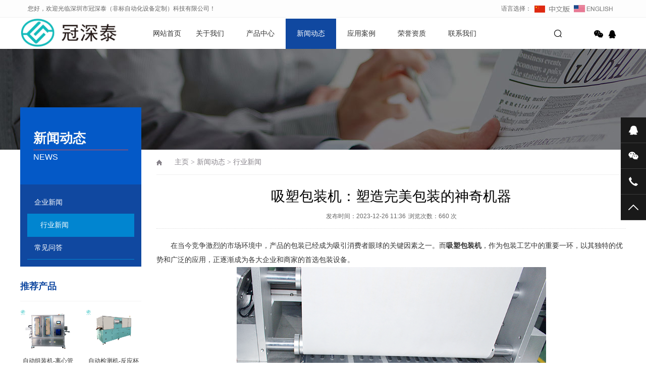

--- FILE ---
content_type: text/html; charset=utf-8
request_url: https://www.guanshentai.cn/xinwendongtai/661.html
body_size: 6143
content:
<!DOCTYPE html PUBLIC "-//W3C//DTD XHTML 1.0 Transitional//EN" "http://www.w3.org/TR/xhtml1/DTD/xhtml1-transitional.dtd">
<html xmlns="http://www.w3.org/1999/xhtml">
<head>
<meta http-equiv="Content-Type" content="text/html; charset=utf-8" />
<title>吸塑包装机：塑造完美包装的神奇机器_冠深泰自动化设备</title>
<meta name="keywords" content="吸塑包装机" />
<meta name="description" content="在当今竞争激烈的市场环境中，产品的包装已经成为吸引消费者眼球的关键因素之一。而吸塑包装机，作为包装工艺中的重要一环，以其独特的优势和广泛的应用，正逐渐成为各大企业和商家的首选包装设备。　　一、吸塑包装机的原理与特点　　吸塑包装机是一种利用真空负压原理，将塑料片材吸附在模具上，经过加热软化后，再通过冷却定型，形成所需包装形状的设备。这种设备具有以下显著特点：　　可塑性强：吸塑包装机能够根据不同的" />
<meta name="viewport" content="width=1380">
<link href="/template/pc/skin/css/aos.css" rel="stylesheet">
<link href="/template/pc/skin/css/style.css" rel="stylesheet">
<link href="/template/pc/skin/css/common.css" rel="stylesheet">
<script src="/template/pc/skin/js/jquery.js"></script>
<script src="/template/pc/skin/js/jquery.superslide.2.1.1.js"></script>
<script src="/template/pc/skin/js/common.js"></script>
<link href="/favicon.ico" rel="shortcut icon" type="image/x-icon" />
</head>
<body>
<!--头部开始-->
<div class="top_menu">
  <div class="container"><span class="top_name">您好，欢迎光临深圳市冠深泰（非标自动化设备定制）科技有限公司！</span>
    <div class="top_lang">语言选择： 
       <a href="/"><img src="/public/static/common/images/language/cn.gif" alt="自动丝印机" ></a>  <a href="https://www.gst-automation.com/" target="_blank" ><img src="/public/static/common/images/language/en.gif" alt="自动丝印机" ></a>   </div>
  </div>
</div>
<div id="header_main">
  <div id="top" class="w1200 clearfix">
    <div id="logo" class="fl"><a href="https://www.guanshentai.cn" title="冠深泰自动化设备"><img src="/uploads/allimg/20230328/1-23032QG052414.jpg" alt="冠深泰自动化设备"></a></div>
    <!--导航开始-->
    <div id="nav" class="nav fl">
      <ul class="navlist clearfix">
        <li id="cur" ><a href="https://www.guanshentai.cn" title="网站首页">网站首页</a></li>
                <li class=''><a href="/guanyuwomen/">关于我们</a>           <div class="subnav">
            <div class="subnavbg">  <a href="/gongsijieshao/">公司介绍</a> <a href="/qiyewenhua/">企业文化</a> <a href="/hezuokehu/">合作客户</a> </div>
          </div>
           </li>
                <li class=''><a href="/chanpinzhongxin/">产品中心</a>           <div class="subnav">
            <div class="subnavbg">  <a href="/cp1/">生物实验、医用耗材类</a> <a href="/cp2/">生物药品、化妆品类</a> <a href="/cp3/">塑料、五金、电子类</a> </div>
          </div>
           </li>
                <li class='hover'><a href="/xinwendongtai/">新闻动态</a>           <div class="subnav">
            <div class="subnavbg">  <a href="/qiyexinwen/">企业新闻</a> <a href="/xingyexinwen/">行业新闻</a> <a href="/changjianwenda/">常见问答</a> </div>
          </div>
           </li>
                <li class=''><a href="/anli/">应用案例</a>  </li>
                <li class=''><a href="/rongyuzizhi/">荣誉资质</a>  </li>
                <li class=''><a href="/zaixianliuyan/">联系我们</a>  </li>
              </ul>
    </div>
    <!--导航结束-->
    <div class="top_rig fr"> 
      <!--搜索栏开始-->
      <div class="searchbox fl" id="searchbox"> <s class="icon"></s>
        <div class="infoSer" id="infoSer">           <form method="get" action="/search.html" onsubmit="return searchForm();">
            <input class="ser" type="text" name="keywords" id="keywords" value="请输入关键字" onfocus="if(this.value==defaultValue)this.value=''" onblur="if(this.value=='')this.value=defaultValue"/>
            <input type="submit" value="" class="btn icon">
                      </form>
           </div>
      </div>
      <!--搜索栏结束-->
      <div class="bshare fr">
        <div class="bdsharebuttonbox bdshare-button-style0-32" data-tag="share_1"> <a href="#" class="bds_weixin icon" data-cmd="weixin" title="分享到微信"></a> <a href="http://wpa.qq.com/msgrd?v=3&uin=(QQ)653423440&site=qq&menu=yes" class="bds_sqq icon" title="在线QQ"></a></div>
      </div>
    </div>
  </div>
</div>
<!--头部结束-->  
<!--内页大图开始-->
<div class="nybanner" style="background-image: url(/template/pc/skin/images/nybanner3.jpg);"></div>
<!--内页大图结束-->
<div class="wrapper">
  <div class="w1200 clearfix"> <div class="subleft fl"> 
  <!--栏目分类开始-->
  <div class="toptitle">
    <h3>新闻动态</h3>
    <h4>News</h4>
  </div>
  <div class="cont">
    <ul class="list">
            <li class=""><a class="sub1" href="/qiyexinwen/">企业新闻</a> </li>
            <li class="hover"><a class="sub1" href="/xingyexinwen/">行业新闻</a> </li>
            <li class=""><a class="sub1" href="/changjianwenda/">常见问答</a> </li>
          </ul>
  </div>
  <!--栏目分类结束--> 
  <!--推荐产品开始--> 
    <div class="leftRecomm">
    <div class="title"><a href="/chanpinzhongxin/" title="产品中心">推荐产品</a></div>
    <div class="list clearfix">  <a class="item"  href="/chanpinzhongxin/1409.html" title="自动组装机-离心管全自动旋盖机" ><img src="/uploads/allimg/20250822/1-250R2103UQB.jpg" alt="自动组装机-离心管全自动旋盖机">
      <h3 >自动组装机-离心管全自动旋盖机</h3>
      </a>  <a class="item" style="margin-right:0;" href="/chanpinzhongxin/1406.html" title="自动检测机-反应杯自动视觉检测机" ><img src="/uploads/allimg/20250821/1-250R1113450132.png" alt="自动检测机-反应杯自动视觉检测机">
      <h3 >自动检测机-反应杯自动视觉检测机</h3>
      </a>  <a class="item"  href="/chanpinzhongxin/1405.html" title="自动组装机-血沉管自动组装机" ><img src="/uploads/allimg/20250821/1-250R1112922132.png" alt="自动组装机-血沉管自动组装机">
      <h3 >自动组装机-血沉管自动组装机</h3>
      </a>  <a class="item" style="margin-right:0;" href="/chanpinzhongxin/1404.html" title="自动组装机-雾化罐过滤器自动组装机" ><img src="/uploads/allimg/20250821/1-250R1112020422.png" alt="自动组装机-雾化罐过滤器自动组装机">
      <h3 >自动组装机-雾化罐过滤器自动组装机</h3>
      </a>  <a class="item"  href="/chanpinzhongxin/1403.html" title="自动组装机-一次性无菌采样拭子自动组装机" ><img src="/uploads/allimg/20250821/1-250R110432K05.png" alt="自动组装机-一次性无菌采样拭子自动组装机">
      <h3 >自动组装机-一次性无菌采样拭子自动组装机</h3>
      </a>  <a class="item" style="margin-right:0;" href="/chanpinzhongxin/1400.html" title="自动组装机-试剂盒自动组装测漏机" ><img src="/uploads/allimg/20250820/1-250R0142JN59.jpg" alt="自动组装机-试剂盒自动组装测漏机">
      <h3 >自动组装机-试剂盒自动组装测漏机</h3>
      </a>  </div>
  </div>
   
  <!--推荐产品结束--> 
  <!--新闻资讯开始--> 
    <div class="leftRecomm" style="padding-bottom: 20px;">
    <div class="title"><a href="/xinwendongtai/" title="新闻动态">新闻动态</a></div>
    <ul class="list newslist">
            <li><a href="/xinwendongtai/1653.html" title="全自动立式包装机助力企业实现高效、稳定的包装自动化升级" >全自动立式包装机助力企业实现高效、稳定的包装自动化升级</a></li>
            <li><a href="/xinwendongtai/1652.html" title="粉剂自动包装机助力企业实现精准、高效的包装生产升级" >粉剂自动包装机助力企业实现精准、高效的包装生产升级</a></li>
            <li><a href="/xinwendongtai/1651.html" title="全自动包装设备推动企业包装环节高效化与智能化升级" >全自动包装设备推动企业包装环节高效化与智能化升级</a></li>
            <li><a href="/xinwendongtai/1650.html" title="全自动包装机械助力企业实现高效、智能化包装升级" >全自动包装机械助力企业实现高效、智能化包装升级</a></li>
            <li><a href="/xinwendongtai/1649.html" title="给袋式自动包装机助力企业实现高效、稳定的包装升级" >给袋式自动包装机助力企业实现高效、稳定的包装升级</a></li>
            <li><a href="/xinwendongtai/1648.html" title="颗粒全自动包装机助力企业实现高效、稳定的智能化包装升级" >颗粒全自动包装机助力企业实现高效、稳定的智能化包装升级</a></li>
          </ul>
  </div>
   
  <!--新闻资讯结束--> 
</div>

    <div class="subright fr">
      <div class="sitepath"><em class="home icon"></em> <a href='/' class=''>主页</a> &gt; <a href='/xinwendongtai/' class=''>新闻动态</a> &gt; <a href='/xingyexinwen/'>行业新闻</a></div>
      <!--文章内容开始-->
      <div class="showInfo clearfix">
        <div class="arecttitle pfont">
          <h1>吸塑包装机：塑造完美包装的神奇机器</h1>
          <div class="mark"><span>发布时间：2023-12-26 11:36</span><span>浏览次数：<i id="hits"><script type="text/javascript">
    function tag_arcclick(aid)
    {
        var ajax = new XMLHttpRequest();
        ajax.open("get", "/index.php?m=api&c=Ajax&a=arcclick&aid="+aid+"&type=view", true);
        ajax.setRequestHeader("X-Requested-With","XMLHttpRequest");
        ajax.setRequestHeader("Content-type","application/x-www-form-urlencoded");
        ajax.send();
        ajax.onreadystatechange = function () {
            if (ajax.readyState==4 && ajax.status==200) {
        　　　　document.getElementById("eyou_arcclick_1768745221_"+aid).innerHTML = ajax.responseText;
          　}
        } 
    }
</script><i id="eyou_arcclick_1768745221_661" class="eyou_arcclick" style="font-style:normal"></i> 
<script type="text/javascript">tag_arcclick(661);</script></i>次</span></div>
        </div>
        <div class="showContxt"> <p>　　在当今竞争激烈的市场环境中，产品的包装已经成为吸引消费者眼球的关键因素之一。而<a href="https://www.guanshentai.cn/xinwendongtai/660.html" target="_self"><strong>吸塑包装机</strong></a>，作为包装工艺中的重要一环，以其独特的优势和广泛的应用，正逐渐成为各大企业和商家的首选包装设备。</p><p style="text-align:center"><img src="/uploads/allimg/20230812/1-230Q210055AM.png" alt="吸塑包装机：塑造完美包装的神奇机器" width="613" height="460" border="0" vspace="0" title="吸塑包装机：塑造完美包装的神奇机器" style="width: 613px; height: 460px;"/></p><p>　　一、吸塑包装机的原理与特点</p><p>　　吸塑包装机是一种利用真空负压原理，将塑料片材吸附在模具上，经过加热软化后，再通过冷却定型，形成所需包装形状的设备。这种设备具有以下显著特点：</p><p>　　可塑性强：吸塑包装机能够根据不同的模具形状，制作出各式各样的包装形状，满足不同产品的个性化包装需求。</p><p>　　材料选择多样：吸塑包装机可以采用多种塑料片材，如PVC、PET、PP等，从而满足不同产品的包装要求。</p><p>　　高效稳定：吸塑包装机具有高效的生产能力，且运行稳定，能够大幅提高生产效率，降低生产成本。</p><p>　　环保节能：随着环保意识的提高，吸塑包装机采用的热塑性材料可回收再利用，既节约了资源，又降低了环境污染。</p><p style="text-align:center"><img src="/uploads/allimg/20230812/1-230Q2100540235.png" alt="吸塑包装机：塑造完美包装的神奇机器" width="613" height="460" border="0" vspace="0" title="吸塑包装机：塑造完美包装的神奇机器" style="width: 613px; height: 460px;"/></p><p>　　二、吸塑包装机的应用领域</p><p>　　由于吸塑包装机具有诸多优点，其应用领域十分广泛：</p><p>　　日用品行业：吸塑包装机在日用品行业中的应用最为普遍，如一次性餐具、卫生用品、化妆品等产品的包装。</p><p>　　食品行业：吸塑包装机在食品行业中的应用也相当广泛，如水果、蔬菜、糖果、零食等食品的包装。</p><p>　　电子产品行业：吸塑包装机在电子产品行业中的应用也日益增多，如手机、电脑、平板等电子产品的配件及防护套。</p><p>　　其他行业：除了上述行业，吸塑包装机在玩具、体育用品、医疗用品等领域也有着广泛的应用。</p><p style="text-align:center"><img src="/uploads/allimg/20230812/1-230Q2100514362.png" alt="吸塑包装机：塑造完美包装的神奇机器" width="613" height="460" border="0" vspace="0" title="吸塑包装机：塑造完美包装的神奇机器" style="width: 613px; height: 460px;"/></p><p>　　三、如何选择合适的吸塑包装机</p><p>　　在选择吸塑包装机时，我们需要考虑以下因素：</p><p>　　生产需求：根据企业的生产需求，如产量、包装形状、材料要求等，选择能够满足需求的吸塑包装机型号和规格。</p><p>　　设备性能：在满足生产需求的前提下，优先选择性能稳定、效率高、易于维护的吸塑包装机。</p><p><br/></p> </div>
        <!--分享代码开始--> 
        <!--分享代码结束-->
        <div class="reLink clearfix">
          <div class="prevLink fl">  <a href='/xinwendongtai/660.html' title='真空塑封包装机：科技与美食的完美结合'> 上一篇：真空塑封包装机：科技与美食的完美结合 </a>  </div>
          <div class="nextLink fr">  <a href='/xinwendongtai/662.html' title='全自动包装设备：开启工业4.0的革命之源'> 下一篇：全自动包装设备：开启工业4.0的革命之源 </a>  </div>
        </div>
      </div>
      <!--文章内容结束--> 
    </div>
  </div>
</div>
<!--页尾开始-->
<div class="bottom_main">
  <div class="w1200 clearfix" aos="fade-up" aos-easing="ease" aos-duration="700"> 
    <!--友情链接开始-->
    <div class="links"> <span>友情链接：</span>  <a href="https://www.guanshentai.cn" target="_blank">自动化设备</a>  <a href="https://www.gst-automation.com/" target="_blank">非标自动化设备定制</a>  </div>
    <!--友情链接结束--> 
    <!--底部导航开始-->
    <div class="fl bottom_nav">       <ul class="fl">
        <li>
          <h3><a href="/guanyuwomen/" title="关于我们">关于我们</a><i></i></h3>
        </li>
                <li><a href="/gongsijieshao/" title="公司介绍">公司介绍</a></li>
                <li><a href="/qiyewenhua/" title="企业文化">企业文化</a></li>
                <li><a href="/hezuokehu/" title="合作客户">合作客户</a></li>
              </ul>
            <ul class="fl">
        <li>
          <h3><a href="/chanpinzhongxin/" title="产品中心">产品中心</a><i></i></h3>
        </li>
                <li><a href="/cp1/" title="生物实验、医用耗材类">生物实验、医用耗材类</a></li>
                <li><a href="/cp2/" title="生物药品、化妆品类">生物药品、化妆品类</a></li>
                <li><a href="/cp3/" title="塑料、五金、电子类">塑料、五金、电子类</a></li>
              </ul>
            <ul class="fl">
        <li>
          <h3><a href="/xinwendongtai/" title="新闻动态">新闻动态</a><i></i></h3>
        </li>
                <li><a href="/qiyexinwen/" title="企业新闻">企业新闻</a></li>
                <li><a href="/xingyexinwen/" title="行业新闻">行业新闻</a></li>
                <li><a href="/changjianwenda/" title="常见问答">常见问答</a></li>
              </ul>
            <ul class="fl">
        <li>
          <h3><a href="/anli/" title="应用案例">应用案例</a><i></i></h3>
        </li>
              </ul>
       </div>
    <!--底部导航结束--> 
    <!--联系方式开始-->
    <div class="fr bottom_tit">
      <div class="r1">
        <p> <img src="/uploads/allimg/20250901/1-250Z114541J23.png" alt="冠深泰自动化设备"/><span>微信扫码 关注我们</span></p>
      </div>
      <div class="r2 fl">
        <ul>
          <li><img src="/template/pc/skin/images/tel.png"/ alt="自动丝印机" >
            <p>24小时咨询热线<span>18707067659</span></p>
          </li>
          <li><img src="/template/pc/skin/images/phone.png"/ alt="自动丝印机" >
            <p>移动电话<span>13760248161</span></p>
          </li>
        </ul>
      </div>
    </div>
    <!--联系方式结束--> 
  </div>
</div>
<!--页尾结束--> 
<!--版权开始-->
<div class="bottom_copy">
  <div class="w1200 clearfix">
    <p class="fl">Copyright © 2002-2022 冠深泰非标自动化设备定制 版权所有　地址：深圳市光明区光明街道白花社区第一工业区大鸿科技园A栋1楼　备案号：<a href="https://beian.miit.gov.cn/" rel="nofollow" target="_blank">粤ICP备15103480号</a>　<a href="https://www.guanshentai.cn/sitemap.xml">网站地图</a></p>
  </div>
</div>
<!--版权结束--> 
<!--浮动客服开始-->
<div class="float-right-box show on">
  <div class="top-list">
    <ul>
      <li><a class="f-cb" href="http://wpa.qq.com/msgrd?v=3&uin=(QQ)653423440&site=qq&menu=yes"><span class="fl stt">在线咨询</span><span class="ico ico2"></span></a></li>
      <li><a class="f-cb weix" href="javascript:;" target="_blank"><span class="fl stt">微信</span><span class="ico ico3"></span>
        <div class="sidebox"> <img src="/uploads/allimg/20250901/1-250Z114541J23.png" alt="冠深泰自动化设备"/></div>
        </a></li>
      <li><a class="f-cb"><span class="fl stt">18707067659</span><span class="ico ico7"></span></a></li>
      <li><a class="f-cb return-webtop" href="javascript:;"><span class="fl stt">TOP</span><span class="ico ico5"></span></a></li>
    </ul>
  </div>
</div>
<!--浮动客服结束--> 
<script src="/template/pc/skin/js/aos.js"></script> 
<script src="/template/pc/skin/js/app.js"></script> 
<script type="text/javascript">
    AOS.init({
        easing: 'ease-out-back',
        duration: 1000
    });
</script> 
<!-- 应用插件标签 start --> 
  
<!-- 应用插件标签 end -->
<script>
var _hmt = _hmt || [];
(function() {
  var hm = document.createElement("script");
  hm.src = "https://hm.baidu.com/hm.js?4a9b5fd3ce04f52d6b47d0e9a4d65a30";
  var s = document.getElementsByTagName("script")[0]; 
  s.parentNode.insertBefore(hm, s);
})();
</script>
</body>
</html>